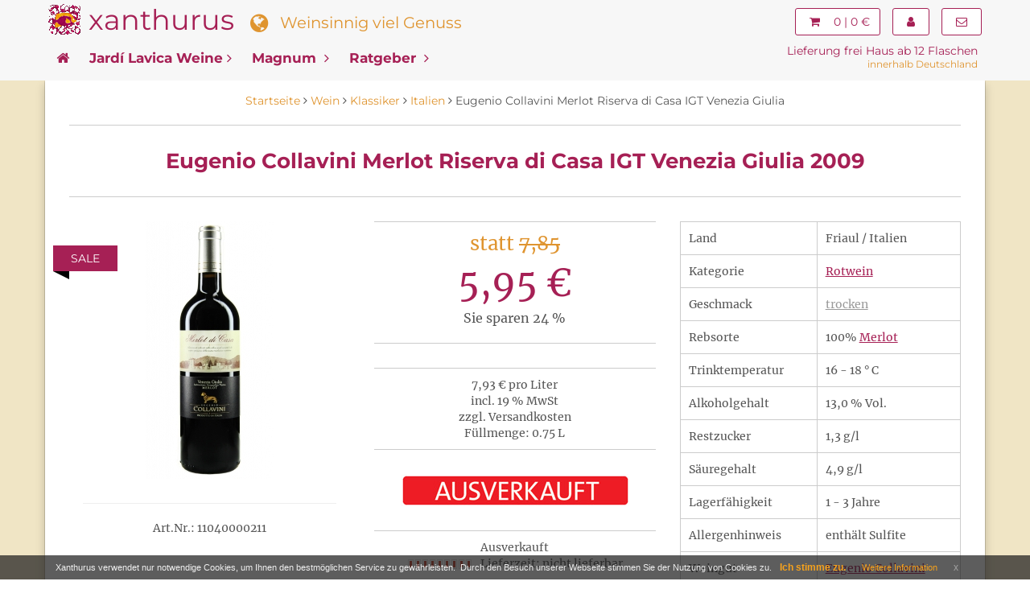

--- FILE ---
content_type: text/html; charset=utf-8
request_url: https://www.xanthurus.de/eugenio-collavini-merlot-riserva-di-casa-igt-venezia-giulia-2009
body_size: 9135
content:
<!DOCTYPE html>
<html lang="de">
<head>
<base href="https://www.xanthurus.de/" />
<meta charset="utf-8">
<meta name="viewport" content="width=device-width, initial-scale=1.0" />
<title>Eugenio Collavini Merlot Riserva di Casa IGT 2009</title>
<link rel="canonical" href="https://www.xanthurus.de/eugenio-collavini-merlot-riserva-di-casa-igt-venezia-giulia-2009" /><link rel="image_src" href="https://www.xanthurus.de/media/images/facebook/1Eugenio_Collavini_Merlot_di_Casa_2009.jpg" /><meta name="robots" content="index, follow" />
<meta name="description" content="Eugenio Collavini Merlot Riserva di Casa 2009 ✪ Mit dem vielfältigen Wein- und Service-Angebot von xanthurus wird schon der Weinkauf zum puren Genuss ✔" />
<meta name="language" content="de" />
<meta name="company" content="Xanthurus GmbH" />
<meta name="author" content="Xanthurus GmbH" />
<meta name="publisher" content="Xanthurus GmbH" />
<meta name="page-topic" content="shopping" />
<meta name="reply-to" content="info@xanthurus.de" />
<meta name="revisit-after" content="7" />
<meta name="twitter:card" content="summary" />
<meta name="twitter:title" content="Eugenio Collavini Merlot Riserva di Casa IGT 2009" />
<meta name="twitter:description" content="Eugenio Collavini Merlot Riserva di Casa 2009 ✪ Mit dem vielfältigen Wein- und Service-Angebot von xanthurus wird schon der Weinkauf zum puren Genuss ✔" />
<meta name="twitter:image" content="http://www.xanthurus.de/media/images/popup/1Eugenio_Collavini_Merlot_di_Casa_2009.jpg" />
<meta name="google-site-verification" content="SviHBFo9Hp8kUq0JzVGhaOD8Zld5YFTOV-Gf-6EG4fg" /><meta name="p:domain_verify" content="6052e56630eb6c096554c080b5764301" /><meta name="msvalidate.01" content="07DCDA53CD956C2C1B3C359908D27F83" /><meta name="alexaVerifyID" content="BXYgHkYSnoudxuy9JRsiPu1twUI" />  
<link rel="stylesheet" href="https://maxcdn.bootstrapcdn.com/bootstrap/3.3.7/css/bootstrap.min.css" integrity="sha384-BVYiiSIFeK1dGmJRAkycuHAHRg32OmUcww7on3RYdg4Va+PmSTsz/K68vbdEjh4u" crossorigin="anonymous">
<link href="https://maxcdn.bootstrapcdn.com/font-awesome/4.7.0/css/font-awesome.min.css" rel="stylesheet" integrity="sha384-wvfXpqpZZVQGK6TAh5PVlGOfQNHSoD2xbE+QkPxCAFlNEevoEH3Sl0sibVcOQVnN" crossorigin="anonymous">
<link href="https://www.xanthurus.de/templates/xanthurus/css/xa_v5.8.min.css" rel="stylesheet">
<link rel="icon" href="https://www.xanthurus.de/templates/xanthurus/img/favicon/favicon-32.png" sizes="32x32">
<link rel="icon" href="https://www.xanthurus.de/templates/xanthurus/img/favicon/xa_icon-192x192.png" sizes="192x192" />
<link rel="apple-touch-icon-precomposed" href="https://www.xanthurus.de/templates/xanthurus/img/favicon/xa_icon-180x180.png" />
<meta name="msapplication-TileImage" content="http://www.xanthurus.de/templates/xanthurus/img/favicon/xa_icon-270x270.png" /></head>
<body>
    <div class="navbar navbar-default navbar-fixed-top yamm" role="navigation" id="navbar">
		<div class="container">
			<div class="row">
				<div class="navbar-header width100">
					<div class="blogo">
						<a href="https://www.xanthurus.de"><img src="https://www.xanthurus.de/templates/xanthurus/img/logo/sxlogo.png" alt="Xanthurus Weinhandel Logo" class="left_float"></a>
					</div>
					<div class="brand mini-hidden">
						<a href="https://www.xanthurus.de">xanthurus</a>
					</div>
					<div class="slogan">
						<span class="hidden-xs"><i class="fa fa-globe fa-lg"></i> &#160; Weinsinnig viel Genuss</span>
					</div>
					<div class="suche hidden-xs">
						
					</div>
					<div class="navbar-buttons">
						<button type="button" class="navbar-toggle btn-primary btn-lg" data-toggle="collapse" data-target="#navigation">
							<span class="sr-only">Navigation</span>
							<i class="fa fa-align-justify"></i>
						</button>
						<a class="btn btn-primary navbar-toggle btn-lg" href="https://www.xanthurus.de/cart">
							<i class="fa fa-shopping-cart"></i>
						</a>
						<a class="btn btn-primary navbar-toggle right btn-lg hidd500" href="https://www.xanthurus.de/customer/login">
							<i class="fa fa-user"></i>
						</a>
					</div>
					<div class="navbar-collapse right">
									<div class="navbar-collapse collapse marg-top-10 marg-right-15">
						<a href="https://www.xanthurus.de/cart" class="btn btn-primary">
							<i class="fa fa-shopping-cart"></i>
													<span class="hidden-sm">&#160; 0 | 0 €</span>
												</a>
				</div>
						<div class="navbar-collapse collapse marg-top-10 marg-right-15">
													<a href="https://www.xanthurus.de/customer/login" class="btn btn-primary"><i class="fa fa-user"></i></a>
												</div>
						<div class="navbar-collapse collapse marg-top-10">
							<a href="https://www.xanthurus.de/kontakt" class="btn btn-primary" title="Sie haben Fragen? - Schreiben Sie uns!"><i class="fa fa-envelope-o"></i></a>							
						</div>
					</div>
				</div>
				<!--/.navbar-header -->	
			</div>
				<!--/.nav-level-top -->
			<div class="row">			
					<div class="suche_mob lieferung visible-xs">
<blockquote>Lieferung frei Haus ab 12 Flaschen <br /><span> innerhalb Deutschland</span></blockquote>
					</div>			
				<div class="navbar-collapse collapse" id="navigation">
                <ul class="nav navbar-nav">
                    <li class="active yamm-fw">
						<a href="https://www.xanthurus.de"><i class="fa fa-home hidden-xs"></i></a>
                    </li>

					<li class="active yamm-fw">
						<a href="https://www.xanthurus.de/bodega-jardi-lavica">Jardí Lavica Weine<i class="fa fa-angle-right"></i></a>
					</li>
					<li class="active yamm-fw">
						<a href="https://www.xanthurus.de/specials/magnum">Magnum <i class="fa fa-angle-right"></i></a>
					</li>
					<li class="active yamm-fw">
						<a href="https://www.xanthurus.de/ratgeber">Ratgeber <i class="fa fa-angle-right"></i></a>
					</li>
<!--
					<li class="active yamm-fw hidden-sm">
						<a href="https://www.xanthurus.de/wein-probierpakete">Pakete <i class="fa fa-angle-right"></i></a>
					</li>
-->					
                </ul>
				</div>
            <!--/.nav-navigation -->
						<div class="pull-right lieferung hidden-xs">
							<blockquote>Lieferung frei Haus ab 12 Flaschen <br /><span>innerhalb Deutschland</span></blockquote>
						</div>
			</div>
		</div>
    </div>
	<!-- *** CONTENT ***-->
		<div id="content" class="backw">
								<div class="container wrap" id="contentwrap">
										<div class="row">
					<div class="col-md-12 breadcrumb">
																		<span itemscope itemtype="http://data-vocabulary.org/Breadcrumb" class="breadcrumb_link"><a href="https://www.xanthurus.de" itemprop="url"><span itemprop="title">Startseite</span></a> <i class="fa fa-angle-right"></i></span>
																								<span itemscope itemtype="http://data-vocabulary.org/Breadcrumb" class="breadcrumb_link"><a href="https://www.xanthurus.de/wein" itemprop="url"><span itemprop="title">Wein</span></a> <i class="fa fa-angle-right"></i></span>
																								<span itemscope itemtype="http://data-vocabulary.org/Breadcrumb" class="breadcrumb_link"><a href="https://www.xanthurus.de/klassiker" itemprop="url"><span itemprop="title">Klassiker</span></a> <i class="fa fa-angle-right"></i></span>
																								<span itemscope itemtype="http://data-vocabulary.org/Breadcrumb" class="breadcrumb_link"><a href="https://www.xanthurus.de/klassiker/italien" itemprop="url"><span itemprop="title">Italien</span></a> <i class="fa fa-angle-right"></i></span>
																		Eugenio Collavini Merlot Riserva di Casa IGT Venezia Giulia											</div>
					</div>
										﻿<!-- #product -->
<div id="product">
<div itemscope="itemscope" itemtype="http://schema.org/Product">
	<div class="col-md-12">
        <div class="box text-center">
            <div class="row">
                <div class="col-sm-10 col-sm-offset-1">
                    <h1 itemprop="name">Eugenio Collavini Merlot Riserva di Casa IGT Venezia Giulia 2009</h1>
                </div>
            </div>
        </div>
    </div>
    <div class="col-md-12">	
        <div class="row" id="productMain">	
            <div class="col-lg-4 col-md-12 text-center">
                <div class="product">
				<div class="image">
									<img src="https://www.xanthurus.de/media/images/thumb/1Eugenio_Collavini_Merlot_di_Casa_2009.jpg" alt="Eugenio Collavini Merlot Riserva di Casa IGT Venezia Giulia 2009" width="161" height="320" itemprop="image" />
					<div class="quick-view-button">
                        <a href="#" data-toggle="modal" data-target="#product-quick-view-modal" class="btn btn-default btn-sm"><i class="fa fa-search-plus fa-2x"></i></a>
                    </div>					
								</div>
                </div>
							                            <div class="ribbon sale">
                                <div class="theribbon">
									SALE
								</div>
                                <div class="ribbon-background"></div>
                            </div>
                            <!-- /.ribbon -->	
										<hr style="width:90%">
									<span>Art.Nr.: 11040000211</span>
                				<hr style="width:90%" class="hidden-lg">
            </div>
			<div class="col-lg-4 col-md-6 text-center" itemprop="offers" itemscope itemtype="http://schema.org/Offer">
			                <!-- Show product price -->
                                    <!-- .price -->
                    <div class="box">
					<p>
													<span class="productOldPrice">statt <del>7,85</del></span><br />	
												
                        <span itemprop="price" style="display:none;">5.95</span>			
                        <span class="price"> 5,95 €</span>	
						
													<br /><span class="productSparPrice">Sie sparen 24 % </span>
												<meta itemprop="priceCurrency" content="EUR" />
					</p>
					</div>
					<div class="box">
						<span>
														 7,93 € pro Liter												</span>
						<br />
						<span>incl. 19 % MwSt <br /> zzgl. Versandkosten</span>
						<br /><span>Füllmenge: 0.75 L </span>					</div>
                    <!-- /.price -->
                                <!-- /Show product price -->
				<div class="marg-botom-30">
                <!-- .add-to-cart -->
                
                                    <form name="product70" action="https://www.xanthurus.de/product?info=337" method="post" >
                    <input type="hidden" name="action" value="add_product" id="action168"  />
                    <input type="hidden" name="product" value="337"  />						
					 
							<img src="https://www.xanthurus.de/templates/xanthurus/img/button_ausverkauft.jpg" alt="ausverkauft">
					                    </form>
                                
                <!-- /.add-to-cart -->
				</div>
							
			
				<div class="box">
				                    <span>Ausverkauft</span><br />
					<img src="https://www.xanthurus.de/templates/xanthurus/img/stockrules/rule_4.gif" alt="Ausverkauft" />&nbsp;&nbsp;
                                                    <span>Lieferzeit: nicht lieferbar</span><br />
                				</div>
			</div>				
				
			<div class="col-lg-4 col-md-6">					
			<table class="table-produkt">
				<tbody>
										
				
							<tr>
								<td>
									Land
								</td>
								<td>									
									Friaul / Italien
								</td>
							</tr>
							
							<tr>
								<td>
									Kategorie
								</td>
								<td>
									  <a href="https://www.xanthurus.de/weinkategorie/rotwein" class="rtw">Rotwein</a>
																	</td>
							</tr>
														
							<tr>
								<td>
									Geschmack
								</td>
								<td>
									 <a href="https://www.xanthurus.de/geschmack/trocken" class="dsw">trocken</a>
																			
								</td>
							</tr>	
														
							<tr>
								<td>
									Rebsorte
								</td>
								<td>
100% <a href="/rebsorte/merlot" title="Merlot Rotweine" class="rtw">Merlot</a>
								</td>
							</tr>
														
							<tr>
								<td>
									Trinktemperatur
								</td>
								<td>									
										16 - 18 &deg; C
								</td>
							</tr>
														
							<tr>
								<td>
									Alkoholgehalt
								</td>
								<td>
									13,0 % Vol.
								</td>
							</tr>
														
							<tr>
								<td>
									Restzucker
								</td>
								<td>									
										1,3 g/l
								</td>
							</tr>
														
							<tr>
								<td>
									Säuregehalt
								</td>
								<td>
									4,9 g/l
								</td>
							</tr>
														
							<tr>
								<td>
									Lagerfähigkeit
								</td>
								<td>
									1 - 3 Jahre 
								</td>
							</tr>
						
													
							<tr>
								<td>
									Allergenhinweis
								</td>
								<td>
									enthält Sulfite  
								</td>
							</tr>
				
					
							
														<tr>
															<td class="">
								Weingut
								</td>
								<td class="rtw">
									<a href="https://www.xanthurus.de/eugenio-collavini" title="Eugenio Collavini">Eugenio Collavini</a>
								</td>
							  
							</tr>
							</tbody>
			</table>					
			</div>
		</div>
    </div>
    <!-- /.col-md-12 -->
<!-- col-md-12 -->
    <div class="col-md-12">	
        <div class="row">
			<div class="col-md-8">		
			<ul class="nav nav-pills prodtab">
	<li class="active"><a href="#tab-details" data-toggle="tab">Beschreibung</a></li>
	<li><a href="#tab-inv" data-toggle="tab">Inverkehrbringer</a></li>	<li><a href="#tab-versand" data-toggle="tab">Versandkosten</a></li></ul>	
<div class="tab-content clearfix">
<div class="tab-pane active" id="tab-details">		
			<div class="post marg-botom-20 padd-top-10" itemprop="description">
				<b>Merlot Riserva di Casa IGT von Eugenio Collavini Viticultors: Einladung zum Schwelgen und Genießen</b><br />Gehen Sie gern ruhig und überlegt vor? Dann dürfte Ihnen die Philosophie des Weingutes Eugenio Collavini in Italien gefallen, die besagt, dass der Wein aus diesem Hause mit Ruhe und Überlegung getrunken werden sollte. Dies gilt auch für diesen italienischen Rotwein, Collavinis Merlot Riserva di Casa IGT. Das Familienunternehmen wurde 1896 vom Namensgeber Eugenio Collavini gegründet, der mit seinen hochwertigen Weinen ursprünglich die wohlhabende Gesellschaft Udines versorgen wollte. Doch da auch außerhalb dieser gern reflektiert genossen wird, können die mit prägnanten Etiketten versehenen Spitzenweine vom Weingut Collavini heute nicht nur in ganz Italien, sondern in aller Welt erworben und genossen werden. Zum Glück, denn so können auch Sie sich diesen wundervollen italienischen Rotwein so richtig in Ruhe schmecken lassen. Tauchen Sie mit Gemach ein in das fruchtige, leicht feinherbe Bouquet des Merlot Riserva di Casa, das von Brombeeren und Himbeeren dominiert wird. Tief atmen Sie diese delikaten Aromen ein, am besten mehrfach, bevor Sie den ersten Schluck nehmen und den köstlichen Wein langsam über die Zunge rollen lassen. In den Fruchtnoten entdecken Sie feine Holztöne und angenehme Röstnoten, die diesen Rotwein zu einem echten Trinkgenuss werden lassen. Sie merken dem Merlot Riserva die Casa IGT an, dass er eine Weile auf traditionelle Weise im Holzfass verweilen durfte. Und das Weingut Collavini kann auf eine lange Tradition zurückblicken: genug Zeit, in der die Winzerfamilie ihre Methoden zur Weinbereitung perfektionieren konnte. So überzeugt auch der hauseigene Collavini Merlot Riserva durch eine perfekte Balance und Nachhaltigkeit im Geschmack. Mit diesem fruchtigen Merlot aus Italien haben Sie einen Wein für echte Feinschmecker gefunden, den Sie in aller Ruhe genießen können. Auch die Bestellung können Sie ganz ruhig angehen lassen. Die Lieferung erfolgt selbstverständlich trotzdem ganz fix. <br />
			</div>
</div>
<div class="tab-pane" id="tab-inv">
			<div class="post marg-botom-20 prodtabpane">
				<table class="table-produkt marg-botom-30">
				<tbody>	
										<tr>
						<td>
							Inverkehrbringer:
						</td>
						<td>
							Hersteller: Eugenio Collavini c.p. 52, Via delle Ribolla Gialla 2, 33040 Corno di Rosazzo, Italien
						</td>
					</tr>
															<tr>
						<td>
							EAN
						</td>
						<td>
							8015957350964
						</td>
					</tr>
									</tbody>
				</table>				
			</div>
</div>
<div class="tab-pane" id="tab-versand">
			<div class="post marg-botom-20 prodtabpane">
							<blockquote>
								<img src="https://www.xanthurus.de/templates/xanthurus/img/Lieferung2.png" alt="Versandkosten Xanthurus" />
								<br /><br />
								<span class="a_underline">Für alle Lieferungen innerhalb Deutschland:</span><br />
								- bis 11 Flaschen – nur € 5,90 <br />
								- ab 12 Flaschen - KEINE VERSANDKOSTEN	<br />
								<br />				
								<span class="a_underline">Lieferung ins Ausland:</span><br />
								- Österreich - € 14,90<br />
								- Belgien - € 10,90<br />
								- Niederlanden - € 10,90<br />
								- Luxemburg - € 10,90<br />
								- Polen - € 14,90<br />
								- Spanien ohne Kanaren - € 18,90<br />
								- UK - € 19,60<br />
								- Frankreich - € 16,00 <br /><br />
								Bitte beachten Sie, dass bei Lieferungen ins Ausland die Versandkosten pro Karton anfallen <br />
								(größtmögliche Kartongröße: 18 Flaschen).<br />
							</blockquote>
			</div>
</div>
</div>
								<hr>
	<span class="prod_desc_t">Kunden kauften auch</span>
	<hr>
	<div class="col-md-6 col-xs-12">
    			<a href="https://www.xanthurus.de/la-meta-2011" class="pull-left marg-right-20 marg-botom-30 hidden-xs"><img src="https://www.xanthurus.de/media/images/info/1La_Meta_2011.jpg" class="productImageBorder" alt="Viñedos de Nieva La Meta" width="95" height="190" /></a>	
    	
			<h3><a href="https://www.xanthurus.de/la-meta-2011">Viñedos de Nieva La Meta</a></h3>
			<p class="cross_sell">
				2011 <br />				Rueda / Spanien <br /> 
				Weißwein <br />				<span class="price"> 4,50 €</span>
			</p>		
	</div>
	<div class="col-md-6 col-xs-12">
    			<a href="https://www.xanthurus.de/galmes-i-ferrer-es-pujol-de-maria" class="pull-left marg-right-20 marg-botom-30 hidden-xs"><img src="https://www.xanthurus.de/media/images/info/1Galmes_i_Ferrer_Es_Pujol_de_Maria_Collita_2007.jpg" class="productImageBorder" alt="Galmés i Ferrer Es Pujol de Maria" width="95" height="190" /></a>	
    	
			<h3><a href="https://www.xanthurus.de/galmes-i-ferrer-es-pujol-de-maria">Galmés i Ferrer Es Pujol de Maria</a></h3>
			<p class="cross_sell">
				2007 <br />				Balearen, Mallorca / Spanien <br /> 
				Rotwein <br />				<span class="price"> 14,95 €</span>
			</p>		
	</div>
<div style="clear:both;"></div>
<hr>
			</div>		
			<div class="col-md-4">
								<div id="r-col-prod">
							<div class="text-center marg-top-5 padd-bottom-20">Weitere Produkte von: 
			<a href="https://www.xanthurus.de/eugenio-collavini" title="Eugenio Collavini">Eugenio Collavini</a></div>
<table class="table-produkt marg-botom-20">
  <tr>
    	<td>
		<a href="https://www.xanthurus.de/eugenio-collavini-villa-canlungo-pinot-grigio-igt-venezia-giulia"><img src="https://www.xanthurus.de/media/images/box/1CollavinipinotGrigio201555.jpg" class="productImageBorder" alt="Eugenio Collavini, Villa Canlungo Pinot Grigio IGT Venezia Giulia" width="50" height="100" /></a>
	</td>
        <td>
		<h3><a href="https://www.xanthurus.de/eugenio-collavini-villa-canlungo-pinot-grigio-igt-venezia-giulia">Eugenio Collavini, Villa Canlungo Pinot Grigio IGT Venezia Giulia 2015</a></h3>
			<span><span class="price"> 2,50 €</span></span>
	</td>
  </tr>
  <tr>
    	<td>
		<a href="https://www.xanthurus.de/eugenio-collavini-sauvignon-blancfumat-collio-doc"><img src="https://www.xanthurus.de/media/images/box/1Eugenio_Collavini_Blancfumat_Sauvignon_2011.jpg" class="productImageBorder" alt="Eugenio Collavini Sauvignon Blancfumat Collio DOC" width="50" height="100" /></a>
	</td>
        <td>
		<h3><a href="https://www.xanthurus.de/eugenio-collavini-sauvignon-blancfumat-collio-doc">Eugenio Collavini Sauvignon Blancfumat Collio DOC 2011</a></h3>
			<span><span class="price"> 8,85 €</span></span>
	</td>
  </tr>
  <tr>
    	<td>
		<a href="https://www.xanthurus.de/eugenio-collavini-pucino-refosco-dal-peduncolo-rosso-doc-colli-orientali-del-friuli-2010"><img src="https://www.xanthurus.de/media/images/box/1Eugenio_Collavini_Pucino_Refosco_Colli_Orientali_2010.jpg" class="productImageBorder" alt="Eugenio Collavini Pucino Refosco dal Peduncolo Rosso DOC" width="50" height="100" /></a>
	</td>
        <td>
		<h3><a href="https://www.xanthurus.de/eugenio-collavini-pucino-refosco-dal-peduncolo-rosso-doc-colli-orientali-del-friuli-2010">Eugenio Collavini Pucino Refosco dal Peduncolo Rosso DOC 2010</a></h3>
			<span><span class="price"> 9,85 €</span></span>
	</td>
  </tr>
  <tr>
    	<td>
		<a href="https://www.xanthurus.de/eugenio-collavini-roncaccio-cabernet-igt-venezia-giulia"><img src="https://www.xanthurus.de/media/images/box/1Eugenio_Collavini_Roncaccio_Cabernet_Sauvignon_2008.jpg" class="productImageBorder" alt="Eugenio Collavini Roncaccio Cabernet IGT Venezia Giulia" width="50" height="100" /></a>
	</td>
        <td>
		<h3><a href="https://www.xanthurus.de/eugenio-collavini-roncaccio-cabernet-igt-venezia-giulia">Eugenio Collavini Roncaccio Cabernet IGT Venezia Giulia 2008</a></h3>
			<span><span class="price"> 7,95 €</span></span>
	</td>
  </tr>
</table>


				</div>
							</div>
		</div>
	</div>
<!-- /.col-md-12 -->

						                            <div class="modal fade" id="product-quick-view-modal" tabindex="-1" role="dialog" aria-hidden="false">
                                <div class="modal-dialog modal-lg">
                                    <div class="modal-content">
                                        <div class="modal-body">

                                            <button type="button" class="close" data-dismiss="modal" aria-hidden="true">&times;</button>

                                            <div class="row quick-view product-main">
                                                <div class="col-sm-5 image">
													<img src="https://www.xanthurus.de/media/images/popup/1Eugenio_Collavini_Merlot_di_Casa_2009.jpg" class="img-responsive center-img" alt="Eugenio Collavini Merlot Riserva di Casa IGT Venezia Giulia 2009" width="302" height="600" />													
												</div>
																									<div class="ribbon sale">
														<div class="theribbon">
															SALE
														</div>
														<div class="ribbon-background"></div>
													</div>
													<!-- /.ribbon -->	
												                                                <div class="col-sm-6" id="product_det">	
													<div class="marg-top-30 text-center">
													<strong>Eugenio Collavini Merlot Riserva di Casa IGT Venezia Giulia 2009</strong>
													</div>												
													<table class="table-produkt marg-top-30">
													<tbody>
																		
													
														
														<tr>
															<td>
															Land:
															</td>
															<td>									
															Friaul / Italien
															</td>
														</tr>
																																		
														<tr>
															<td>
															Rebsorte:
															</td>
															<td>
															100% Merlot
															</td>
														</tr>
																																		
														<tr>
															<td>
															Trinktemperatur:
															</td>
															<td>									
															16 - 18 &deg; C
															</td>
														</tr>
																																		
														<tr>
															<td>
															Alkoholgehalt:
															</td>
															<td>
															13,0 % Vol.
															</td>
														</tr>
																																		
														<tr>
															<td>
															Restzucker
															</td>
															<td>									
															1,3 g/l
															</td>
														</tr>
																																		
														<tr>
															<td>
															Säuregehalt
															</td>
															<td>
															4,9 g/l
															</td>
														</tr>
																																		
														<tr>
															<td>
															Lagerfähigkeit:
															</td>
															<td>
															1 - 3 Jahre 
															</td>
														</tr>
																																												</tbody>
													</table>													
																									
													<div class="marg-top-10 text-center">		
														<span class="price"> 5,95 €</span> <br /><span>incl. 19 % MwSt  zzgl. Versandkosten</span>
													</div>
													<div class="marg-top-20 text-center">
													
																										<form name="product402" action="https://www.xanthurus.de/product?info=337" method="post" >
													<input type="hidden" name="action" value="add_product" id="action433"  />
													<input type="hidden" name="product" value="337"  />						
													 
														<img src="https://www.xanthurus.de/templates/xanthurus/img/button_ausverkauft.jpg" alt="ausverkauft">
																										</form>
																										</div>
													<div class="marg-top-30 text-center">
														<strong>Lieferung frei Haus ab 12 Flaschen</strong><br />(innerhalb Deutschland)
													</div>
													                                               </div>
											   <div class="col-sm-1">
											   
											   </div>
                                            </div>
                                        </div>
                                    </div>
                                </div>
                                <!--/.modal-dialog-->
                            </div>
                        </div>						
</div>
<!-- /#product -->
				</div>
						</div>
	<!-- /.content end-->
    <!-- *** FOOTER ***-->
        <div id="footer">
            <div class="container">		
                <div class="col-lg-3 col-sm-6">
				 					<div class="utm">Informationen</div>
					<ul>
					                        <li><a href="https://www.xanthurus.de/about">Über uns</a></li>
					                        <li><a href="https://www.xanthurus.de/unsere-agb">Unsere AGB</a></li>
					                        <li><a href="https://www.xanthurus.de/impressum">Impressum</a></li>
					                        <li><a href="https://www.xanthurus.de/kontakt">Kontakt</a></li>
					                        <li><a href="https://www.xanthurus.de/widerrufsrecht">Widerrufsrecht</a></li>
					                        <li><a href="https://www.xanthurus.de/privatsphaere-und-datenschutz">Datenschutzerklärung</a></li>
					                        <li><a href="https://www.xanthurus.de/liefer-und-versandkosten">Liefer- und Versandkosten</a></li>
					                        <li><a href="https://www.xanthurus.de/zahlungsoptionen-rueckgabe">Zahlungsoptionen &amp; Rückgabe</a></li>
					                    </ul>
					<hr class="visible-xs">	
				                </div>
				<div class="col-lg-3 col-sm-6">
                    <div class="utm">Kategorie</div>
                    <ul class="marg-left-20 marg-top-5">
                        <li><a href="https://www.xanthurus.de/weinkategorie/rotwein">Rotweine</a></li>
						<li><a href="https://www.xanthurus.de/weinkategorie/weisswein">Weißweine</a></li>
                        <li><a href="https://www.xanthurus.de/specials/magnum">Magnumflaschen</a></li>
                    </ul>
                    <hr class="">
					<div class="utmu"><a href="https://www.xanthurus.de/anlass">Anlass</a></div>
                    <ul class="marg-left-20">
                        <li><a href="https://www.xanthurus.de/wein/anlass/schenken">Schenken</a></li>
                        
						<li><a href="https://www.xanthurus.de/wein/anlass/sammeln">Sammeln</a></li>
					</ul>
				 <hr class="visible-xs">
                </div>
                <div class="col-lg-3 col-sm-6">
					<div class="utmu"><a href="https://www.xanthurus.de/weincharakter">Weincharakter</a></div>
						<ul class="marg-top-10 marg-left-20">
							
							<li><a href="https://www.xanthurus.de/weincharakter/xtrem-samtig">extrem samtig</a></li>
							<li><a href="https://www.xanthurus.de/weincharakter/xtrovertiert-kraeftig">extrovertiert kräftig</a></li>
							
							<li><a href="https://www.xanthurus.de/weincharakter/xplizit-fruchtig">explizit fruchtig</a></li>
							<li><a href="https://www.xanthurus.de/weincharakter/xtra-wuerzig">extra würzig</a></li>
						</ul>
				 <hr class="visible-xs">
				</div>
                <div class="col-lg-3 col-sm-6">
                    <a href="https://twitter.com/Xanthurus" target="_blank" rel="nofollow"><i class="fa fa-twitter-square fa-4x"></i></a>                   
                    <a href="https://pinterest.com/xanthurusweine" target="_blank" rel="nofollow"><i class="fa fa-pinterest-square fa-4x"></i></a>
					<a href="https://www.youtube.com/channel/UC7Az25BxE74F-G3Mr6_Fx-Q" target="_blank" rel="nofollow"><i class="fa fa-youtube-square fa-4x"></i></a>
					<hr class="">
					<i class="fa fa-truck fa-4x pull-left"></i><blockquote>Lieferung mit UPS:<br />frei Haus ab 12 Flaschen <br /><em>(innerhalb Deutschland)</em></blockquote>
				</div>
            </div>
        </div>
        <div id="copyright">			
			<div class="container">	
				<div class="row">
					<div class="col-sm-6 marg-top-20 futter">
					

					</div>	
					<div class="col-sm-3 marg-top-20">
						
					</div>
					<div class="col-sm-3 marg-top-20">
						
					</div>
				</div>
			</div>
        </div>
        <!-- /#footer -->
<div class="eupopup"></div>

<script src="https://code.jquery.com/jquery-3.2.1.min.js"></script>
<script src="https://maxcdn.bootstrapcdn.com/bootstrap/3.3.7/js/bootstrap.min.js" integrity="sha384-Tc5IQib027qvyjSMfHjOMaLkfuWVxZxUPnCJA7l2mCWNIpG9mGCD8wGNIcPD7Txa" crossorigin="anonymous"></script>
<script type="text/javascript">function menuSliding(){$(".dropdown").on("show.bs.dropdown",function(){$(window).width()>750?$(this).find(".dropdown-menu").first().stop(!0,!0).slideDown():$(this).find(".dropdown-menu").first().stop(!0,!0).show()}),$(".dropdown").on("hide.bs.dropdown",function(){$(window).width()>750?$(this).find(".dropdown-menu").first().stop(!0,!0).slideUp():$(this).find(".dropdown-menu").first().stop(!0,!0).hide()})}function pictureZoom(){$(".product .image, .post .image").each(function(){var i=$(this).find("img").height();$(this).height(i)})}function utils(){function i(i){var t=i.split("#"),n=t[1],o=$("#"+n).offset(),e=o.top-100;0>e&&(e=0),$("html, body").animate({scrollTop:e},1e3)}$('[data-toggle="tooltip"]').tooltip(),$("#checkout").on("click",".box.shipping-method, .box.payment-method",function(){var i=$(this).find(":radio");i.prop("checked",!0)}),$(".box.clickable").on("click",function(){window.location=$(this).find("a").attr("href")}),$(".external").on("click",function(i){i.preventDefault(),window.open($(this).attr("href"))}),$(".scroll-to, .scroll-to-top").click(function(t){var n=this.href,o=n.split("#");o.length>1&&(i(n),t.preventDefault())})}function chDisplay(){$('.topu').hide();}$(function(){menuSliding(),utils()}),$.fn.alignElementsSameHeight=function(){$(".same-height-row").each(function(){var i=0,t=$(this).find(".same-height");t.height("auto"),$(window).width()>768&&(t.each(function(){$(this).innerHeight()>i&&(i=$(this).innerHeight())}),t.innerHeight(i)),i=0,t=$(this).find(".same-height-always"),t.height("auto"),t.each(function(){$(this).innerHeight()>i&&(i=$(this).innerHeight())}),t.innerHeight(i)})},$(window).load(function(){windowWidth=$(window).width(),$(this).alignElementsSameHeight(),pictureZoom()}),$(window).resize(function(){newWindowWidth=$(window).width(),windowWidth!==newWindowWidth&&(setTimeout(function(){$(this).alignElementsSameHeight(),pictureZoom()},100),windowWidth=newWindowWidth)});</script>
<script>!function(e){window.console||(window.console={}),window.console.log||(window.console.log=function(){}),e.fn.euCookieLawPopup=function(){var o=this;o.params={cookiePolicyUrl:"/privatsphaere-und-datenschutz",popupPosition:"bottom",colorStyle:"default",compactStyle:!0,popupTitle:"Xanthurus verwendet  nur notwendige Cookies, um Ihnen den bestmöglichen Service zu gewährleisten.&nbsp;",popupText:"Durch den Besuch unserer Webseite stimmen Sie der Nutzung von Cookies&nbsp;zu.",buttonContinueTitle:"Ich&nbsp;stimme&nbsp;zu.",buttonLearnmoreTitle:"Weitere&nbsp;Information",buttonLearnmoreOpenInNewWindow:!0,agreementExpiresInDays:30,autoAcceptCookiePolicy:!1,htmlMarkup:null},o.vars={INITIALISED:!1,HTML_MARKUP:null,COOKIE_NAME:"EU_COOKIE_LAW_CONSENT"};var n=function(e,n,t){t&&("undefined"!=typeof t.cookiePolicyUrl&&(o.params.cookiePolicyUrl=t.cookiePolicyUrl),"undefined"!=typeof t.popupPosition&&(o.params.popupPosition=t.popupPosition),"undefined"!=typeof t.colorStyle&&(o.params.colorStyle=t.colorStyle),"undefined"!=typeof t.popupTitle&&(o.params.popupTitle=t.popupTitle),"undefined"!=typeof t.popupText&&(o.params.popupText=t.popupText),"undefined"!=typeof t.buttonContinueTitle&&(o.params.buttonContinueTitle=t.buttonContinueTitle),"undefined"!=typeof t.buttonLearnmoreTitle&&(o.params.buttonLearnmoreTitle=t.buttonLearnmoreTitle),"undefined"!=typeof t.buttonLearnmoreOpenInNewWindow&&(o.params.buttonLearnmoreOpenInNewWindow=t.buttonLearnmoreOpenInNewWindow),"undefined"!=typeof t.agreementExpiresInDays&&(o.params.agreementExpiresInDays=t.agreementExpiresInDays),"undefined"!=typeof t.autoAcceptCookiePolicy&&(o.params.autoAcceptCookiePolicy=t.autoAcceptCookiePolicy),"undefined"!=typeof t.htmlMarkup&&(o.params.htmlMarkup=t.htmlMarkup))},t=function(){if(o.params.htmlMarkup)return o.params.htmlMarkup;var e='<div class="eupopup-container eupopup-container-'+o.params.popupPosition+(o.params.compactStyle?" eupopup-style-compact":"")+" eupopup-color-"+o.params.colorStyle+'"><div class="eupopup-head">'+o.params.popupTitle+' </div><div class="eupopup-body">'+o.params.popupText+'</div><div class="eupopup-buttons"><a href="#" class="eupopup-button eupopup-button_1">'+o.params.buttonContinueTitle+'</a><a href="'+o.params.cookiePolicyUrl+'"'+(o.params.buttonLearnmoreOpenInNewWindow?" target=_blank ":"")+' class="eupopup-button eupopup-button_2">'+o.params.buttonLearnmoreTitle+'</a><a href="#" class="eupopup-closebutton">x</a><div class="clearfix"></div></div></div>';return e},p=function(n){var t=new Date,p=24*o.params.agreementExpiresInDays*60*60*1e3;t.setTime(t.getTime()+p);var u="expires="+t.toGMTString();document.cookie=o.vars.COOKIE_NAME+"="+n+"; "+u+";path=/",e(document).trigger("user_cookie_consent_changed",{consent:n})},u=function(){for(var e=!1,n=document.cookie.split(";"),t=0;t<n.length;t++){var p=n[t].trim();0==p.indexOf(o.vars.COOKIE_NAME)&&(e=p.substring(o.vars.COOKIE_NAME.length+1,p.length))}return e},i=function(){e(".eupopup-container").animate({opacity:0,height:0},200,function(){e(".eupopup-container").hide(0)})},a={init:function(a){n(e(".eupopup").first(),e(".eupopup-markup").html(),a),u()||o.vars.INITIALISED||(o.vars.INITIALISED=!0,o.vars.HTML_MARKUP=t(),e(".eupopup-block").length>0?e(".eupopup-block").append(o.vars.HTML_MARKUP):e("BODY").append(o.vars.HTML_MARKUP),e(".eupopup-button_1").click(function(){return p(!0),i(),!1}),e(".eupopup-closebutton").click(function(){return p(!0),i(),!1}),e(".eupopup-container").show(),o.params.autoAcceptCookiePolicy&&p(!0))}};return a},e(document).ready(function(){e(".eupopup").length>0&&e(document).euCookieLawPopup().init()}),e(document).bind("user_cookie_consent_changed",function(o,n){console.log("User cookie consent changed: "+e(n).attr("consent"))})}(jQuery);</script>
 
</body>
</html>